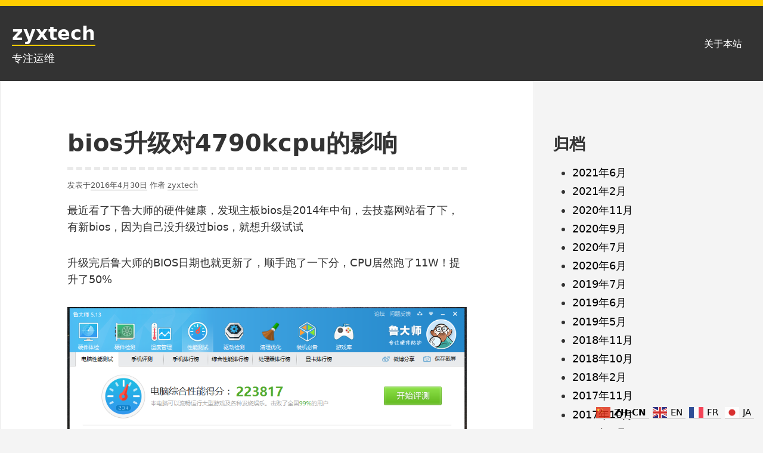

--- FILE ---
content_type: text/html; charset=UTF-8
request_url: https://www.zyxtech.org/2016/04/30/bios%E5%8D%87%E7%BA%A7%E5%AF%B94790kcpu%E7%9A%84%E5%BD%B1%E5%93%8D/
body_size: 10542
content:
<!DOCTYPE html>
<html lang="zh-CN" class="no-js">
<head>
<meta charset="UTF-8">
<meta name="viewport" content="width=device-width, initial-scale=1">
<link rel="profile" href="http://gmpg.org/xfn/11">
	
<script>(function(html){html.className = html.className.replace(/\bno-js\b/,'js')})(document.documentElement);</script>
<title>bios升级对4790kcpu的影响 &#8211; zyxtech</title>
<meta name='robots' content='max-image-preview:large' />
<link rel='dns-prefetch' href='//www.zyxtech.org' />
<link rel='dns-prefetch' href='//stats.wp.com' />
<link rel='dns-prefetch' href='//v0.wordpress.com' />
<link rel='dns-prefetch' href='//i0.wp.com' />
<link rel="alternate" type="application/rss+xml" title="zyxtech &raquo; Feed" href="https://www.zyxtech.org/feed/" />
<link rel="alternate" type="application/rss+xml" title="zyxtech &raquo; 评论Feed" href="https://www.zyxtech.org/comments/feed/" />
<script type="text/javascript">
window._wpemojiSettings = {"baseUrl":"https:\/\/s.w.org\/images\/core\/emoji\/14.0.0\/72x72\/","ext":".png","svgUrl":"https:\/\/s.w.org\/images\/core\/emoji\/14.0.0\/svg\/","svgExt":".svg","source":{"concatemoji":"https:\/\/www.zyxtech.org\/wp-includes\/js\/wp-emoji-release.min.js?ver=6.3.7"}};
/*! This file is auto-generated */
!function(i,n){var o,s,e;function c(e){try{var t={supportTests:e,timestamp:(new Date).valueOf()};sessionStorage.setItem(o,JSON.stringify(t))}catch(e){}}function p(e,t,n){e.clearRect(0,0,e.canvas.width,e.canvas.height),e.fillText(t,0,0);var t=new Uint32Array(e.getImageData(0,0,e.canvas.width,e.canvas.height).data),r=(e.clearRect(0,0,e.canvas.width,e.canvas.height),e.fillText(n,0,0),new Uint32Array(e.getImageData(0,0,e.canvas.width,e.canvas.height).data));return t.every(function(e,t){return e===r[t]})}function u(e,t,n){switch(t){case"flag":return n(e,"\ud83c\udff3\ufe0f\u200d\u26a7\ufe0f","\ud83c\udff3\ufe0f\u200b\u26a7\ufe0f")?!1:!n(e,"\ud83c\uddfa\ud83c\uddf3","\ud83c\uddfa\u200b\ud83c\uddf3")&&!n(e,"\ud83c\udff4\udb40\udc67\udb40\udc62\udb40\udc65\udb40\udc6e\udb40\udc67\udb40\udc7f","\ud83c\udff4\u200b\udb40\udc67\u200b\udb40\udc62\u200b\udb40\udc65\u200b\udb40\udc6e\u200b\udb40\udc67\u200b\udb40\udc7f");case"emoji":return!n(e,"\ud83e\udef1\ud83c\udffb\u200d\ud83e\udef2\ud83c\udfff","\ud83e\udef1\ud83c\udffb\u200b\ud83e\udef2\ud83c\udfff")}return!1}function f(e,t,n){var r="undefined"!=typeof WorkerGlobalScope&&self instanceof WorkerGlobalScope?new OffscreenCanvas(300,150):i.createElement("canvas"),a=r.getContext("2d",{willReadFrequently:!0}),o=(a.textBaseline="top",a.font="600 32px Arial",{});return e.forEach(function(e){o[e]=t(a,e,n)}),o}function t(e){var t=i.createElement("script");t.src=e,t.defer=!0,i.head.appendChild(t)}"undefined"!=typeof Promise&&(o="wpEmojiSettingsSupports",s=["flag","emoji"],n.supports={everything:!0,everythingExceptFlag:!0},e=new Promise(function(e){i.addEventListener("DOMContentLoaded",e,{once:!0})}),new Promise(function(t){var n=function(){try{var e=JSON.parse(sessionStorage.getItem(o));if("object"==typeof e&&"number"==typeof e.timestamp&&(new Date).valueOf()<e.timestamp+604800&&"object"==typeof e.supportTests)return e.supportTests}catch(e){}return null}();if(!n){if("undefined"!=typeof Worker&&"undefined"!=typeof OffscreenCanvas&&"undefined"!=typeof URL&&URL.createObjectURL&&"undefined"!=typeof Blob)try{var e="postMessage("+f.toString()+"("+[JSON.stringify(s),u.toString(),p.toString()].join(",")+"));",r=new Blob([e],{type:"text/javascript"}),a=new Worker(URL.createObjectURL(r),{name:"wpTestEmojiSupports"});return void(a.onmessage=function(e){c(n=e.data),a.terminate(),t(n)})}catch(e){}c(n=f(s,u,p))}t(n)}).then(function(e){for(var t in e)n.supports[t]=e[t],n.supports.everything=n.supports.everything&&n.supports[t],"flag"!==t&&(n.supports.everythingExceptFlag=n.supports.everythingExceptFlag&&n.supports[t]);n.supports.everythingExceptFlag=n.supports.everythingExceptFlag&&!n.supports.flag,n.DOMReady=!1,n.readyCallback=function(){n.DOMReady=!0}}).then(function(){return e}).then(function(){var e;n.supports.everything||(n.readyCallback(),(e=n.source||{}).concatemoji?t(e.concatemoji):e.wpemoji&&e.twemoji&&(t(e.twemoji),t(e.wpemoji)))}))}((window,document),window._wpemojiSettings);
</script>
<style type="text/css">
img.wp-smiley,
img.emoji {
	display: inline !important;
	border: none !important;
	box-shadow: none !important;
	height: 1em !important;
	width: 1em !important;
	margin: 0 0.07em !important;
	vertical-align: -0.1em !important;
	background: none !important;
	padding: 0 !important;
}
</style>
	<link rel='stylesheet' id='wp-block-library-css' href='https://www.zyxtech.org/wp-includes/css/dist/block-library/style.min.css?ver=6.3.7' type='text/css' media='all' />
<style id='wp-block-library-inline-css' type='text/css'>
.has-text-align-justify{text-align:justify;}
</style>
<link rel='stylesheet' id='mediaelement-css' href='https://www.zyxtech.org/wp-includes/js/mediaelement/mediaelementplayer-legacy.min.css?ver=4.2.17' type='text/css' media='all' />
<link rel='stylesheet' id='wp-mediaelement-css' href='https://www.zyxtech.org/wp-includes/js/mediaelement/wp-mediaelement.min.css?ver=6.3.7' type='text/css' media='all' />
<style id='jetpack-sharing-buttons-style-inline-css' type='text/css'>
.jetpack-sharing-buttons__services-list{display:flex;flex-direction:row;flex-wrap:wrap;gap:0;list-style-type:none;margin:5px;padding:0}.jetpack-sharing-buttons__services-list.has-small-icon-size{font-size:12px}.jetpack-sharing-buttons__services-list.has-normal-icon-size{font-size:16px}.jetpack-sharing-buttons__services-list.has-large-icon-size{font-size:24px}.jetpack-sharing-buttons__services-list.has-huge-icon-size{font-size:36px}@media print{.jetpack-sharing-buttons__services-list{display:none!important}}.editor-styles-wrapper .wp-block-jetpack-sharing-buttons{gap:0;padding-inline-start:0}ul.jetpack-sharing-buttons__services-list.has-background{padding:1.25em 2.375em}
</style>
<style id='classic-theme-styles-inline-css' type='text/css'>
/*! This file is auto-generated */
.wp-block-button__link{color:#fff;background-color:#32373c;border-radius:9999px;box-shadow:none;text-decoration:none;padding:calc(.667em + 2px) calc(1.333em + 2px);font-size:1.125em}.wp-block-file__button{background:#32373c;color:#fff;text-decoration:none}
</style>
<style id='global-styles-inline-css' type='text/css'>
body{--wp--preset--color--black: #000000;--wp--preset--color--cyan-bluish-gray: #abb8c3;--wp--preset--color--white: #ffffff;--wp--preset--color--pale-pink: #f78da7;--wp--preset--color--vivid-red: #cf2e2e;--wp--preset--color--luminous-vivid-orange: #ff6900;--wp--preset--color--luminous-vivid-amber: #fcb900;--wp--preset--color--light-green-cyan: #7bdcb5;--wp--preset--color--vivid-green-cyan: #00d084;--wp--preset--color--pale-cyan-blue: #8dd1fc0;--wp--preset--color--vivid-cyan-blue: #0593e3;--wp--preset--color--vivid-purple: #9b51e0;--wp--preset--color--yocto-primary: #ffcd00;--wp--preset--color--yocto-pale-pink: #f78da7;--wp--preset--color--very-light-gray: #eeeeee;--wp--preset--color--very-dark-gray: #313131;--wp--preset--gradient--vivid-cyan-blue-to-vivid-purple: linear-gradient(135deg,rgba(6,147,227,1) 0%,rgb(155,81,224) 100%);--wp--preset--gradient--light-green-cyan-to-vivid-green-cyan: linear-gradient(135deg,rgb(122,220,180) 0%,rgb(0,208,130) 100%);--wp--preset--gradient--luminous-vivid-amber-to-luminous-vivid-orange: linear-gradient(135deg,rgba(252,185,0,1) 0%,rgba(255,105,0,1) 100%);--wp--preset--gradient--luminous-vivid-orange-to-vivid-red: linear-gradient(135deg,rgba(255,105,0,1) 0%,rgb(207,46,46) 100%);--wp--preset--gradient--very-light-gray-to-cyan-bluish-gray: linear-gradient(135deg,rgb(238,238,238) 0%,rgb(169,184,195) 100%);--wp--preset--gradient--cool-to-warm-spectrum: linear-gradient(135deg,rgb(74,234,220) 0%,rgb(151,120,209) 20%,rgb(207,42,186) 40%,rgb(238,44,130) 60%,rgb(251,105,98) 80%,rgb(254,248,76) 100%);--wp--preset--gradient--blush-light-purple: linear-gradient(135deg,rgb(255,206,236) 0%,rgb(152,150,240) 100%);--wp--preset--gradient--blush-bordeaux: linear-gradient(135deg,rgb(254,205,165) 0%,rgb(254,45,45) 50%,rgb(107,0,62) 100%);--wp--preset--gradient--luminous-dusk: linear-gradient(135deg,rgb(255,203,112) 0%,rgb(199,81,192) 50%,rgb(65,88,208) 100%);--wp--preset--gradient--pale-ocean: linear-gradient(135deg,rgb(255,245,203) 0%,rgb(182,227,212) 50%,rgb(51,167,181) 100%);--wp--preset--gradient--electric-grass: linear-gradient(135deg,rgb(202,248,128) 0%,rgb(113,206,126) 100%);--wp--preset--gradient--midnight: linear-gradient(135deg,rgb(2,3,129) 0%,rgb(40,116,252) 100%);--wp--preset--font-size--small: 13px;--wp--preset--font-size--medium: 20px;--wp--preset--font-size--large: 36px;--wp--preset--font-size--x-large: 42px;--wp--preset--spacing--20: 0.44rem;--wp--preset--spacing--30: 0.67rem;--wp--preset--spacing--40: 1rem;--wp--preset--spacing--50: 1.5rem;--wp--preset--spacing--60: 2.25rem;--wp--preset--spacing--70: 3.38rem;--wp--preset--spacing--80: 5.06rem;--wp--preset--shadow--natural: 6px 6px 9px rgba(0, 0, 0, 0.2);--wp--preset--shadow--deep: 12px 12px 50px rgba(0, 0, 0, 0.4);--wp--preset--shadow--sharp: 6px 6px 0px rgba(0, 0, 0, 0.2);--wp--preset--shadow--outlined: 6px 6px 0px -3px rgba(255, 255, 255, 1), 6px 6px rgba(0, 0, 0, 1);--wp--preset--shadow--crisp: 6px 6px 0px rgba(0, 0, 0, 1);}:where(.is-layout-flex){gap: 0.5em;}:where(.is-layout-grid){gap: 0.5em;}body .is-layout-flow > .alignleft{float: left;margin-inline-start: 0;margin-inline-end: 2em;}body .is-layout-flow > .alignright{float: right;margin-inline-start: 2em;margin-inline-end: 0;}body .is-layout-flow > .aligncenter{margin-left: auto !important;margin-right: auto !important;}body .is-layout-constrained > .alignleft{float: left;margin-inline-start: 0;margin-inline-end: 2em;}body .is-layout-constrained > .alignright{float: right;margin-inline-start: 2em;margin-inline-end: 0;}body .is-layout-constrained > .aligncenter{margin-left: auto !important;margin-right: auto !important;}body .is-layout-constrained > :where(:not(.alignleft):not(.alignright):not(.alignfull)){max-width: var(--wp--style--global--content-size);margin-left: auto !important;margin-right: auto !important;}body .is-layout-constrained > .alignwide{max-width: var(--wp--style--global--wide-size);}body .is-layout-flex{display: flex;}body .is-layout-flex{flex-wrap: wrap;align-items: center;}body .is-layout-flex > *{margin: 0;}body .is-layout-grid{display: grid;}body .is-layout-grid > *{margin: 0;}:where(.wp-block-columns.is-layout-flex){gap: 2em;}:where(.wp-block-columns.is-layout-grid){gap: 2em;}:where(.wp-block-post-template.is-layout-flex){gap: 1.25em;}:where(.wp-block-post-template.is-layout-grid){gap: 1.25em;}.has-black-color{color: var(--wp--preset--color--black) !important;}.has-cyan-bluish-gray-color{color: var(--wp--preset--color--cyan-bluish-gray) !important;}.has-white-color{color: var(--wp--preset--color--white) !important;}.has-pale-pink-color{color: var(--wp--preset--color--pale-pink) !important;}.has-vivid-red-color{color: var(--wp--preset--color--vivid-red) !important;}.has-luminous-vivid-orange-color{color: var(--wp--preset--color--luminous-vivid-orange) !important;}.has-luminous-vivid-amber-color{color: var(--wp--preset--color--luminous-vivid-amber) !important;}.has-light-green-cyan-color{color: var(--wp--preset--color--light-green-cyan) !important;}.has-vivid-green-cyan-color{color: var(--wp--preset--color--vivid-green-cyan) !important;}.has-pale-cyan-blue-color{color: var(--wp--preset--color--pale-cyan-blue) !important;}.has-vivid-cyan-blue-color{color: var(--wp--preset--color--vivid-cyan-blue) !important;}.has-vivid-purple-color{color: var(--wp--preset--color--vivid-purple) !important;}.has-black-background-color{background-color: var(--wp--preset--color--black) !important;}.has-cyan-bluish-gray-background-color{background-color: var(--wp--preset--color--cyan-bluish-gray) !important;}.has-white-background-color{background-color: var(--wp--preset--color--white) !important;}.has-pale-pink-background-color{background-color: var(--wp--preset--color--pale-pink) !important;}.has-vivid-red-background-color{background-color: var(--wp--preset--color--vivid-red) !important;}.has-luminous-vivid-orange-background-color{background-color: var(--wp--preset--color--luminous-vivid-orange) !important;}.has-luminous-vivid-amber-background-color{background-color: var(--wp--preset--color--luminous-vivid-amber) !important;}.has-light-green-cyan-background-color{background-color: var(--wp--preset--color--light-green-cyan) !important;}.has-vivid-green-cyan-background-color{background-color: var(--wp--preset--color--vivid-green-cyan) !important;}.has-pale-cyan-blue-background-color{background-color: var(--wp--preset--color--pale-cyan-blue) !important;}.has-vivid-cyan-blue-background-color{background-color: var(--wp--preset--color--vivid-cyan-blue) !important;}.has-vivid-purple-background-color{background-color: var(--wp--preset--color--vivid-purple) !important;}.has-black-border-color{border-color: var(--wp--preset--color--black) !important;}.has-cyan-bluish-gray-border-color{border-color: var(--wp--preset--color--cyan-bluish-gray) !important;}.has-white-border-color{border-color: var(--wp--preset--color--white) !important;}.has-pale-pink-border-color{border-color: var(--wp--preset--color--pale-pink) !important;}.has-vivid-red-border-color{border-color: var(--wp--preset--color--vivid-red) !important;}.has-luminous-vivid-orange-border-color{border-color: var(--wp--preset--color--luminous-vivid-orange) !important;}.has-luminous-vivid-amber-border-color{border-color: var(--wp--preset--color--luminous-vivid-amber) !important;}.has-light-green-cyan-border-color{border-color: var(--wp--preset--color--light-green-cyan) !important;}.has-vivid-green-cyan-border-color{border-color: var(--wp--preset--color--vivid-green-cyan) !important;}.has-pale-cyan-blue-border-color{border-color: var(--wp--preset--color--pale-cyan-blue) !important;}.has-vivid-cyan-blue-border-color{border-color: var(--wp--preset--color--vivid-cyan-blue) !important;}.has-vivid-purple-border-color{border-color: var(--wp--preset--color--vivid-purple) !important;}.has-vivid-cyan-blue-to-vivid-purple-gradient-background{background: var(--wp--preset--gradient--vivid-cyan-blue-to-vivid-purple) !important;}.has-light-green-cyan-to-vivid-green-cyan-gradient-background{background: var(--wp--preset--gradient--light-green-cyan-to-vivid-green-cyan) !important;}.has-luminous-vivid-amber-to-luminous-vivid-orange-gradient-background{background: var(--wp--preset--gradient--luminous-vivid-amber-to-luminous-vivid-orange) !important;}.has-luminous-vivid-orange-to-vivid-red-gradient-background{background: var(--wp--preset--gradient--luminous-vivid-orange-to-vivid-red) !important;}.has-very-light-gray-to-cyan-bluish-gray-gradient-background{background: var(--wp--preset--gradient--very-light-gray-to-cyan-bluish-gray) !important;}.has-cool-to-warm-spectrum-gradient-background{background: var(--wp--preset--gradient--cool-to-warm-spectrum) !important;}.has-blush-light-purple-gradient-background{background: var(--wp--preset--gradient--blush-light-purple) !important;}.has-blush-bordeaux-gradient-background{background: var(--wp--preset--gradient--blush-bordeaux) !important;}.has-luminous-dusk-gradient-background{background: var(--wp--preset--gradient--luminous-dusk) !important;}.has-pale-ocean-gradient-background{background: var(--wp--preset--gradient--pale-ocean) !important;}.has-electric-grass-gradient-background{background: var(--wp--preset--gradient--electric-grass) !important;}.has-midnight-gradient-background{background: var(--wp--preset--gradient--midnight) !important;}.has-small-font-size{font-size: var(--wp--preset--font-size--small) !important;}.has-medium-font-size{font-size: var(--wp--preset--font-size--medium) !important;}.has-large-font-size{font-size: var(--wp--preset--font-size--large) !important;}.has-x-large-font-size{font-size: var(--wp--preset--font-size--x-large) !important;}
.wp-block-navigation a:where(:not(.wp-element-button)){color: inherit;}
:where(.wp-block-post-template.is-layout-flex){gap: 1.25em;}:where(.wp-block-post-template.is-layout-grid){gap: 1.25em;}
:where(.wp-block-columns.is-layout-flex){gap: 2em;}:where(.wp-block-columns.is-layout-grid){gap: 2em;}
.wp-block-pullquote{font-size: 1.5em;line-height: 1.6;}
</style>
<link rel='stylesheet' id='yocto-styles-css' href='https://www.zyxtech.org/wp-content/themes/yocto/assets/css/style.min.css?ver=1.0.11' type='text/css' media='all' />
<link rel='stylesheet' id='jetpack_css-css' href='https://www.zyxtech.org/wp-content/plugins/jetpack/css/jetpack.css?ver=13.3.2' type='text/css' media='all' />
<link rel="https://api.w.org/" href="https://www.zyxtech.org/wp-json/" /><link rel="alternate" type="application/json" href="https://www.zyxtech.org/wp-json/wp/v2/posts/62" /><link rel="EditURI" type="application/rsd+xml" title="RSD" href="https://www.zyxtech.org/xmlrpc.php?rsd" />
<meta name="generator" content="WordPress 6.3.7" />
<link rel="canonical" href="https://www.zyxtech.org/2016/04/30/bios%e5%8d%87%e7%ba%a7%e5%af%b94790kcpu%e7%9a%84%e5%bd%b1%e5%93%8d/" />
<link rel='shortlink' href='https://wp.me/p9EmTq-10' />
<link rel="alternate" type="application/json+oembed" href="https://www.zyxtech.org/wp-json/oembed/1.0/embed?url=https%3A%2F%2Fwww.zyxtech.org%2F2016%2F04%2F30%2Fbios%25e5%258d%2587%25e7%25ba%25a7%25e5%25af%25b94790kcpu%25e7%259a%2584%25e5%25bd%25b1%25e5%2593%258d%2F" />
<link rel="alternate" type="text/xml+oembed" href="https://www.zyxtech.org/wp-json/oembed/1.0/embed?url=https%3A%2F%2Fwww.zyxtech.org%2F2016%2F04%2F30%2Fbios%25e5%258d%2587%25e7%25ba%25a7%25e5%25af%25b94790kcpu%25e7%259a%2584%25e5%25bd%25b1%25e5%2593%258d%2F&#038;format=xml" />
	<style>img#wpstats{display:none}</style>
		
<!-- Jetpack Open Graph Tags -->
<meta property="og:type" content="article" />
<meta property="og:title" content="bios升级对4790kcpu的影响" />
<meta property="og:url" content="https://www.zyxtech.org/2016/04/30/bios%e5%8d%87%e7%ba%a7%e5%af%b94790kcpu%e7%9a%84%e5%bd%b1%e5%93%8d/" />
<meta property="og:description" content="最近看了下鲁大师的硬件健康，发现主板bios是2014年中旬，去技嘉网站看了下，有新bios，因为自己没升级过&hellip;" />
<meta property="article:published_time" content="2016-04-30T14:47:39+00:00" />
<meta property="article:modified_time" content="2016-08-02T06:27:38+00:00" />
<meta property="og:site_name" content="zyxtech" />
<meta property="og:image" content="http://www.zyxtech.org/wp-content/uploads/2016/04/new.png" />
<meta property="og:image:width" content="910" />
<meta property="og:image:height" content="610" />
<meta property="og:image:alt" content="new" />
<meta property="og:locale" content="zh_CN" />
<meta name="twitter:text:title" content="bios升级对4790kcpu的影响" />
<meta name="twitter:image" content="http://www.zyxtech.org/wp-content/uploads/2016/04/new.png?w=640" />
<meta name="twitter:image:alt" content="new" />
<meta name="twitter:card" content="summary_large_image" />

<!-- End Jetpack Open Graph Tags -->
<link rel="icon" href="https://i0.wp.com/www.zyxtech.org/wp-content/uploads/2018/02/cropped-123-1.jpg?fit=32%2C32&#038;ssl=1" sizes="32x32" />
<link rel="icon" href="https://i0.wp.com/www.zyxtech.org/wp-content/uploads/2018/02/cropped-123-1.jpg?fit=192%2C192&#038;ssl=1" sizes="192x192" />
<link rel="apple-touch-icon" href="https://i0.wp.com/www.zyxtech.org/wp-content/uploads/2018/02/cropped-123-1.jpg?fit=180%2C180&#038;ssl=1" />
<meta name="msapplication-TileImage" content="https://i0.wp.com/www.zyxtech.org/wp-content/uploads/2018/02/cropped-123-1.jpg?fit=270%2C270&#038;ssl=1" />
</head>

<body class="post-template-default single single-post postid-62 single-format-standard wp-embed-responsive group-blog footer-widgets-0">
		<a class="screen-reader-text" href="#content">跳至内容</a>

	<header class="site-header" role="banner">
		<div class="container site-header-container">
			<div class="site-branding">
							<p class="site-title">
				<a href="https://www.zyxtech.org/" rel="home">
					zyxtech				</a>
			</p>
						<p class="site-description">专注运维</p>
						</div>
			

	<nav id="site-navigation" class="main-navigation" role="navigation" aria-label="主菜单">
		<button id="js-menu-toggle" class="menu-toggle" aria-controls="primary-menu" aria-expanded="false">
			<svg class="icon icon-bars" aria-hidden="true" role="img"> <use href="#icon-bars" xlink:href="#icon-bars"></use> </svg><svg class="icon icon-close" aria-hidden="true" role="img"> <use href="#icon-close" xlink:href="#icon-close"></use> </svg>菜单		</button>
		<div class="primary-menu-wrapper"><ul id="primary-menu" class="primary-menu"><li id="menu-item-634" class="menu-item menu-item-type-post_type menu-item-object-page menu-item-634"><a href="https://www.zyxtech.org/about-me/">关于本站</a></li>
</ul></div>	</nav><!-- #site-navigation -->

		</div>
	</header>

	<div class="site-content container" id="content">

<main class="site-main" role="main">

	
<article id="post-62" class="post-62 post type-post status-publish format-standard hentry category-3 tag-11w tag-4790k tag-bios tag-11">

	
		<header class="entry-header">
			<h1 class="entry-title">bios升级对4790kcpu的影响</h1>		</header>

		<div class="entry-content">
				<div class="entry-meta">
		<span class="posted-on">发表于<a href="https://www.zyxtech.org/2016/04/30/bios%e5%8d%87%e7%ba%a7%e5%af%b94790kcpu%e7%9a%84%e5%bd%b1%e5%93%8d/" rel="bookmark"><time class="entry-date published" datetime="2016-04-30T22:47:39+08:00">2016年4月30日</time><time class="updated" datetime="2016-08-02T14:27:38+08:00">2016年8月2日</time></a></span><span class="byline">  作者 <span class="author vcard"><a class="url fn n" href="https://www.zyxtech.org/author/zyxtech/">zyxtech</a></span></span>	</div><!-- .entry-meta -->
<p>最近看了下鲁大师的硬件健康，发现主板bios是2014年中旬，去技嘉网站看了下，有新bios，因为自己没升级过bios，就想升级试试</p>
<p>升级完后鲁大师的BIOS日期也就更新了，顺手跑了一下分，CPU居然跑了11W！提升了50%</p>
<p><img decoding="async" fetchpriority="high" class="alignnone size-full wp-image-65" src="https://i0.wp.com/www.zyxtech.org/wp-content/uploads/2016/04/new.png?resize=910%2C610" alt="new" width="910" height="610" srcset="https://i0.wp.com/www.zyxtech.org/wp-content/uploads/2016/04/new.png?w=910&amp;ssl=1 910w, https://i0.wp.com/www.zyxtech.org/wp-content/uploads/2016/04/new.png?resize=300%2C201&amp;ssl=1 300w, https://i0.wp.com/www.zyxtech.org/wp-content/uploads/2016/04/new.png?resize=768%2C515&amp;ssl=1 768w" sizes="(max-width: 910px) 100vw, 910px" data-recalc-dims="1" /><br />
<span id="more-62"></span></p>
<p>最近看了下鲁大师的硬件健康，发现主板bios是2014年中旬，去技嘉网站看了下，有新bios，因为自己没升级过bios，就想升级试试</p>
<p><img decoding="async" class="alignnone size-full wp-image-63" src="https://i0.wp.com/www.zyxtech.org/wp-content/uploads/2016/04/hist.png?resize=952%2C384" alt="hist" width="952" height="384" srcset="https://i0.wp.com/www.zyxtech.org/wp-content/uploads/2016/04/hist.png?w=1551&amp;ssl=1 1551w, https://i0.wp.com/www.zyxtech.org/wp-content/uploads/2016/04/hist.png?resize=300%2C121&amp;ssl=1 300w, https://i0.wp.com/www.zyxtech.org/wp-content/uploads/2016/04/hist.png?resize=768%2C310&amp;ssl=1 768w, https://i0.wp.com/www.zyxtech.org/wp-content/uploads/2016/04/hist.png?resize=1024%2C413&amp;ssl=1 1024w" sizes="(max-width: 952px) 100vw, 952px" data-recalc-dims="1" /></p>
<p>下载了F7版本，放到U盘里，重启进入BIOS升级</p>
<p><img decoding="async" class="alignnone size-full wp-image-64" src="https://i0.wp.com/www.zyxtech.org/wp-content/uploads/2016/04/luda.png?resize=901%2C608" alt="luda" width="901" height="608" srcset="https://i0.wp.com/www.zyxtech.org/wp-content/uploads/2016/04/luda.png?w=901&amp;ssl=1 901w, https://i0.wp.com/www.zyxtech.org/wp-content/uploads/2016/04/luda.png?resize=300%2C202&amp;ssl=1 300w, https://i0.wp.com/www.zyxtech.org/wp-content/uploads/2016/04/luda.png?resize=768%2C518&amp;ssl=1 768w" sizes="(max-width: 901px) 100vw, 901px" data-recalc-dims="1" /></p>
<p>升级完后鲁大师的BIOS日期也就更新了，顺手跑了一下分，CPU居然跑了11W！提升了50%</p>
<p><img decoding="async" fetchpriority="high" class="alignnone size-full wp-image-65" src="https://i0.wp.com/www.zyxtech.org/wp-content/uploads/2016/04/new.png?resize=910%2C610" alt="new" width="910" height="610" srcset="https://i0.wp.com/www.zyxtech.org/wp-content/uploads/2016/04/new.png?w=910&amp;ssl=1 910w, https://i0.wp.com/www.zyxtech.org/wp-content/uploads/2016/04/new.png?resize=300%2C201&amp;ssl=1 300w, https://i0.wp.com/www.zyxtech.org/wp-content/uploads/2016/04/new.png?resize=768%2C515&amp;ssl=1 768w" sizes="(max-width: 910px) 100vw, 910px" data-recalc-dims="1" /></p>
<p>不可思议啊，看了下BIOS各个版本的说明，都没有说对HASWELL CPU的性能提升，倒是提到了BROADWELL，奇怪了，我的CPU是4790K啊，是HASWELL啊</p>
<p>去淘宝看了下很多6700K/4790K机器的CPU跑分基本都是7W多分</p>
<p>我原来的CPU跑分也是7W多</p>
<p><img decoding="async" loading="lazy" class="alignnone size-full wp-image-66" src="https://i0.wp.com/www.zyxtech.org/wp-content/uploads/2016/04/old.png?resize=910%2C610" alt="old" width="910" height="610" srcset="https://i0.wp.com/www.zyxtech.org/wp-content/uploads/2016/04/old.png?w=910&amp;ssl=1 910w, https://i0.wp.com/www.zyxtech.org/wp-content/uploads/2016/04/old.png?resize=300%2C201&amp;ssl=1 300w, https://i0.wp.com/www.zyxtech.org/wp-content/uploads/2016/04/old.png?resize=768%2C515&amp;ssl=1 768w" sizes="(max-width: 910px) 100vw, 910px" data-recalc-dims="1" /></p>
<p>最后在这里看到了12W的跑分http://news.mydrivers.com/1/439/439669_all.htm</p>
<p>第一次看到升级bios有这么大的影响，看来Z97还是很有用的，特别是对高端CPU而言</p>
		</div><!-- .entry-content -->
		
		

	<footer class="entry-footer">
		
					<div class="entry-terms-wrapper entry-categories-wrapper">
					<span class="screen-reader-text">分类： </span>
					<span class="icon-wrapper"><svg class="icon icon-folder-open" aria-hidden="true" role="img"> <use href="#icon-folder-open" xlink:href="#icon-folder-open"></use> </svg></span><span class="entry-terms category"><a href="https://www.zyxtech.org/category/%e7%94%9f%e6%b4%bb/" rel="tag">生活</a></span></div>
					<div class="entry-terms-wrapper entry-tags-wrapper">
					<span class="screen-reader-text">标签： </span>
					<span class="icon-wrapper"><svg class="icon icon-hashtag" aria-hidden="true" role="img"> <use href="#icon-hashtag" xlink:href="#icon-hashtag"></use> </svg></span><span class="entry-terms post_tag"><a href="https://www.zyxtech.org/tag/11w/" rel="tag">11W</a><span class="screen-reader-text">，</span><a href="https://www.zyxtech.org/tag/4790k/" rel="tag">4790K</a><span class="screen-reader-text">，</span><a href="https://www.zyxtech.org/tag/bios/" rel="tag">BIOS</a><span class="screen-reader-text">，</span><a href="https://www.zyxtech.org/tag/%e9%b2%81%e5%a4%a7%e5%b8%88/" rel="tag">鲁大师</a></span></div>	</footer><!-- .entry-footer -->

		
</article><!-- #post-## -->

	<nav class="navigation post-navigation" aria-label="文章">
		<h2 class="screen-reader-text">文章导航</h2>
		<div class="nav-links"><div class="nav-previous"><a href="https://www.zyxtech.org/2016/04/29/python%e7%9a%84%e9%87%8d%e8%a6%81%e6%80%a7/" rel="prev"><span class="meta-nav" aria-hidden="true"> &lt;上一个</span> <span class="screen-reader-text">上篇文章：</span> <span class="post-title">python的重要性</span></a></div><div class="nav-next"><a href="https://www.zyxtech.org/2016/05/11/php%e7%ae%80%e4%bb%8b/" rel="next"><span class="meta-nav" aria-hidden="true">下一个&gt; </span> <span class="screen-reader-text">下篇文章：</span> <span class="post-title">PHP简介</span></a></div></div>
	</nav>
</main><!-- .site-main -->


<aside class="widget-area" role="complementary" aria-label="博客边栏">
	<a class="screen-reader-text" href="#site-footer">跳至页脚</a>
	<section id="archives-4" class="widget widget_archive"><h2 class="widget-title">归档</h2>
			<ul>
					<li><a href='https://www.zyxtech.org/2021/06/'>2021年6月</a></li>
	<li><a href='https://www.zyxtech.org/2021/02/'>2021年2月</a></li>
	<li><a href='https://www.zyxtech.org/2020/11/'>2020年11月</a></li>
	<li><a href='https://www.zyxtech.org/2020/09/'>2020年9月</a></li>
	<li><a href='https://www.zyxtech.org/2020/07/'>2020年7月</a></li>
	<li><a href='https://www.zyxtech.org/2020/06/'>2020年6月</a></li>
	<li><a href='https://www.zyxtech.org/2019/07/'>2019年7月</a></li>
	<li><a href='https://www.zyxtech.org/2019/06/'>2019年6月</a></li>
	<li><a href='https://www.zyxtech.org/2019/05/'>2019年5月</a></li>
	<li><a href='https://www.zyxtech.org/2018/11/'>2018年11月</a></li>
	<li><a href='https://www.zyxtech.org/2018/10/'>2018年10月</a></li>
	<li><a href='https://www.zyxtech.org/2018/02/'>2018年2月</a></li>
	<li><a href='https://www.zyxtech.org/2017/11/'>2017年11月</a></li>
	<li><a href='https://www.zyxtech.org/2017/10/'>2017年10月</a></li>
	<li><a href='https://www.zyxtech.org/2017/08/'>2017年8月</a></li>
	<li><a href='https://www.zyxtech.org/2017/07/'>2017年7月</a></li>
	<li><a href='https://www.zyxtech.org/2017/06/'>2017年6月</a></li>
	<li><a href='https://www.zyxtech.org/2017/04/'>2017年4月</a></li>
	<li><a href='https://www.zyxtech.org/2017/03/'>2017年3月</a></li>
	<li><a href='https://www.zyxtech.org/2017/02/'>2017年2月</a></li>
	<li><a href='https://www.zyxtech.org/2017/01/'>2017年1月</a></li>
	<li><a href='https://www.zyxtech.org/2016/12/'>2016年12月</a></li>
	<li><a href='https://www.zyxtech.org/2016/11/'>2016年11月</a></li>
	<li><a href='https://www.zyxtech.org/2016/10/'>2016年10月</a></li>
	<li><a href='https://www.zyxtech.org/2016/07/'>2016年7月</a></li>
	<li><a href='https://www.zyxtech.org/2016/06/'>2016年6月</a></li>
	<li><a href='https://www.zyxtech.org/2016/05/'>2016年5月</a></li>
	<li><a href='https://www.zyxtech.org/2016/04/'>2016年4月</a></li>
			</ul>

			</section></aside><!-- .widget-area -->	

</div>

<footer class="site-footer" id="site-footer" role="contentinfo">
		<div class="site-info">
	<span class="powered-by">
		<a href="https://cn.wordpress.org/">
			自豪地采用WordPress		</a>		
	</span>
	<span class="sep"> | </span>
	<span class="site-designer">
		主题: Yocto 作者 <a href="https://humblethemes.com/">Humble Themes</a>	</span>
</div><!-- .site-info --></footer><!-- .site-footer -->

<div class="gtranslate_wrapper" id="gt-wrapper-27654924"></div><script type='text/javascript' src='https://www.zyxtech.org/wp-content/plugins/jetpack/jetpack_vendor/automattic/jetpack-image-cdn/dist/image-cdn.js?minify=false&#038;ver=132249e245926ae3e188' id='jetpack-photon-js'></script>
<script type='text/javascript' src='https://www.zyxtech.org/wp-content/themes/yocto/assets/js/bundle.min.js?ver=1.0.11' id='yocto-scripts-js'></script>
<script type='text/javascript' src='https://stats.wp.com/e-202604.js' id='jetpack-stats-js' data-wp-strategy='defer'></script>
<script id="jetpack-stats-js-after" type="text/javascript">
_stq = window._stq || [];
_stq.push([ "view", JSON.parse("{\"v\":\"ext\",\"blog\":\"142608148\",\"post\":\"62\",\"tz\":\"8\",\"srv\":\"www.zyxtech.org\",\"j\":\"1:13.3.2\"}") ]);
_stq.push([ "clickTrackerInit", "142608148", "62" ]);
</script>
<script id="gt_widget_script_27654924-js-before" type="text/javascript">
window.gtranslateSettings = /* document.write */ window.gtranslateSettings || {};window.gtranslateSettings['27654924'] = {"default_language":"zh-CN","languages":["zh-CN","en","fr","ja"],"url_structure":"none","native_language_names":1,"detect_browser_language":1,"flag_style":"2d","flag_size":24,"wrapper_selector":"#gt-wrapper-27654924","alt_flags":[],"horizontal_position":"right","vertical_position":"bottom","flags_location":"\/wp-content\/plugins\/gtranslate\/flags\/"};
</script><script src="https://www.zyxtech.org/wp-content/plugins/gtranslate/js/fc.js?ver=6.3.7" data-no-optimize="1" data-no-minify="1" data-gt-orig-url="/2016/04/30/bios%E5%8D%87%E7%BA%A7%E5%AF%B94790kcpu%E7%9A%84%E5%BD%B1%E5%93%8D/" data-gt-orig-domain="www.zyxtech.org" data-gt-widget-id="27654924" defer></script><svg xmlns="http://www.w3.org/2000/svg" style="position: absolute; width: 0; height: 0;" aria-hidden="true">
<symbol id="icon-arrow-down" viewBox="0 0 21 32"><path class="path1" d="M19.196 13.143q0 .232-.179.411l-8.321 8.321q-.179.179-.411.179t-.411-.179l-8.321-8.321q-.179-.179-.179-.411t.179-.411l.893-.893q.179-.179.411-.179t.411.179l7.018 7.018 7.018-7.018q.179-.179.411-.179t.411.179l.893.893q.179.179.179.411z"/></symbol>
<symbol id="icon-bars" viewBox="0 0 27 32"><path class="path1" d="M27.429 24v2.286q0 .464-.339.804t-.804.339H1.143q-.464 0-.804-.339T0 26.286V24q0-.464.339-.804t.804-.339h25.143q.464 0 .804.339t.339.804zm0-9.143v2.286q0 .464-.339.804t-.804.339H1.143q-.464 0-.804-.339T0 17.143v-2.286q0-.464.339-.804t.804-.339h25.143q.464 0 .804.339t.339.804zm0-9.143V8q0 .464-.339.804t-.804.339H1.143q-.464 0-.804-.339T0 8V5.714q0-.464.339-.804t.804-.339h25.143q.464 0 .804.339t.339.804z"/></symbol>
<symbol id="icon-close" viewBox="0 0 25 32"><path class="path1" d="M23.179 23.607q0 .714-.5 1.214L20.25 27.25q-.5.5-1.214.5t-1.214-.5L12.572 22l-5.25 5.25q-.5.5-1.214.5t-1.214-.5l-2.429-2.429q-.5-.5-.5-1.214t.5-1.214l5.25-5.25-5.25-5.25q-.5-.5-.5-1.214t.5-1.214l2.429-2.429q.5-.5 1.214-.5t1.214.5l5.25 5.25 5.25-5.25q.5-.5 1.214-.5t1.214.5l2.429 2.429q.5.5.5 1.214t-.5 1.214l-5.25 5.25 5.25 5.25q.5.5.5 1.214z"/></symbol>
<symbol id="icon-folder-open" viewBox="0 0 34 32"><path class="path1" d="M33.554 17q0 .554-.554 1.179l-6 7.071q-.768.911-2.152 1.545t-2.563.634H2.856q-.607 0-1.08-.232t-.473-.768q0-.554.554-1.179l6-7.071q.768-.911 2.152-1.545T12.572 16h19.429q.607 0 1.08.232t.473.768zm-6.125-6.143v2.857H12.572q-1.679 0-3.518.848t-2.929 2.134L.018 23.875q0-.071-.009-.223T0 23.429V6.286q0-1.643 1.179-2.821T4 2.286h5.714q1.643 0 2.821 1.179t1.179 2.821v.571h9.714q1.643 0 2.821 1.179t1.179 2.821z"/></symbol>
<symbol id="icon-hashtag" viewBox="0 0 32 32"><path class="path1" d="M17.696 18.286l1.143-4.571h-4.536l-1.143 4.571h4.536zm13.715-9l-1 4q-.125.429-.554.429h-5.839l-1.143 4.571h5.554q.268 0 .446.214.179.25.107.5l-1 4q-.089.429-.554.429h-5.839l-1.446 5.857q-.125.429-.554.429h-4q-.286 0-.464-.214-.161-.214-.107-.5l1.393-5.571h-4.536l-1.446 5.857q-.125.429-.554.429H5.857q-.268 0-.446-.214-.161-.214-.107-.5l1.393-5.571H1.143q-.268 0-.446-.214-.161-.214-.107-.5l1-4q.125-.429.554-.429h5.839l1.143-4.571H3.572q-.268 0-.446-.214-.179-.25-.107-.5l1-4q.089-.429.554-.429h5.839l1.446-5.857q.125-.429.571-.429h4q.268 0 .446.214.161.214.107.5l-1.393 5.571h4.536l1.446-5.857q.125-.429.571-.429h4q.268 0 .446.214.161.214.107.5l-1.393 5.571h5.554q.268 0 .446.214.161.214.107.5z"/></symbol>
<symbol id="icon-pin" viewBox="0 0 32 32"><path d="M32 8c0-4.416-3.586-8-8-8-2.984 0-5.562 1.658-6.938 4.086 0-.002.004-.004.004-.006-.367-.035-.723-.111-1.098-.111-6.629 0-12 5.371-12 12 0 2.527.789 4.867 2.121 6.797L0 32l9.289-6.062a11.952 11.952 0 006.68 2.031c6.629 0 12-5.371 12-12 0-.346-.07-.67-.102-1.008C30.32 13.594 32 11.006 32 8zM15.969 23.969c-4.414 0-8-3.586-8-8 0-4.412 3.586-8 8-8 .012 0 .023.004.031.004 0-.008.004-.014.004-.02 0 .016-.004.031-.004.047 0 .695.117 1.355.281 1.998l-3.172 3.174a4 4 0 105.656 5.656l3.141-3.141c.66.18 1.344.305 2.059.309-.016 4.402-3.594 7.973-7.996 7.973zM24 12c-2.203 0-4-1.795-4-4s1.797-4 4-4 4 1.795 4 4-1.797 4-4 4z"/></symbol>
</svg>
</body>
</html>
<!--
Performance optimized by W3 Total Cache. Learn more: https://www.boldgrid.com/w3-total-cache/


Served from: localhost @ 2026-01-23 07:46:13 by W3 Total Cache
-->